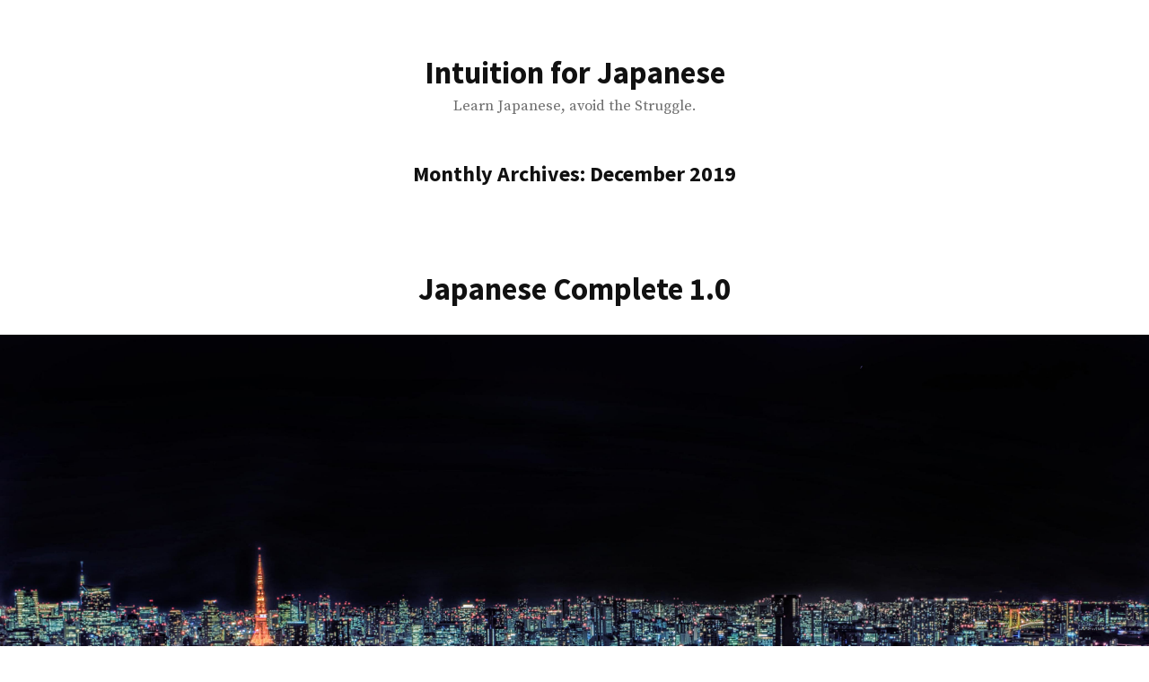

--- FILE ---
content_type: text/html; charset=UTF-8
request_url: https://japanesecomplete.com/articles/?m=201912
body_size: 15627
content:
<!doctype html>
<html lang="en-US">
<head>
	<meta charset="UTF-8" />
	<meta name="viewport" content="width=device-width, initial-scale=1" />
	<link rel="profile" href="https://gmpg.org/xfn/11" />
	<meta name='robots' content='max-image-preview:large' />

	<!-- This site is optimized with the Yoast SEO plugin v15.4 - https://yoast.com/wordpress/plugins/seo/ -->
	<title>December 2019 | Intuition for Japanese</title>
	<meta name="robots" content="noindex, follow" />
	<meta property="og:locale" content="en_US" />
	<meta property="og:type" content="website" />
	<meta property="og:title" content="December 2019 | Intuition for Japanese" />
	<meta property="og:url" content="https://japanesecomplete.com/articles/?m=202601" />
	<meta property="og:site_name" content="Intuition for Japanese" />
	<meta name="twitter:card" content="summary_large_image" />
	<script type="application/ld+json" class="yoast-schema-graph">{"@context":"https://schema.org","@graph":[{"@type":"Organization","@id":"https://japanesecomplete.com/articles/#organization","name":"Japanese Complete","url":"https://japanesecomplete.com/articles/","sameAs":[],"logo":{"@type":"ImageObject","@id":"https://japanesecomplete.com/articles/#logo","inLanguage":"en-US","url":"https://japanesecomplete.com/articles/wp-content/uploads/2020/12/logo.png","width":450,"height":300,"caption":"Japanese Complete"},"image":{"@id":"https://japanesecomplete.com/articles/#logo"}},{"@type":"WebSite","@id":"https://japanesecomplete.com/articles/#website","url":"https://japanesecomplete.com/articles/","name":"Intuition for Japanese","description":"Learn Japanese, avoid the Struggle.","publisher":{"@id":"https://japanesecomplete.com/articles/#organization"},"potentialAction":[{"@type":"SearchAction","target":"https://japanesecomplete.com/articles/?s={search_term_string}","query-input":"required name=search_term_string"}],"inLanguage":"en-US"},{"@type":"CollectionPage","@id":"https://japanesecomplete.com/articles/?m=202601#webpage","url":"https://japanesecomplete.com/articles/?m=202601","name":"December 2019 | Intuition for Japanese","isPartOf":{"@id":"https://japanesecomplete.com/articles/#website"},"inLanguage":"en-US","potentialAction":[{"@type":"ReadAction","target":["https://japanesecomplete.com/articles/?m=202601"]}]}]}</script>
	<!-- / Yoast SEO plugin. -->


<link rel='dns-prefetch' href='//fonts.googleapis.com' />
<link rel="alternate" type="application/rss+xml" title="Intuition for Japanese &raquo; Feed" href="https://japanesecomplete.com/articles/?feed=rss2" />
<link rel="alternate" type="application/rss+xml" title="Intuition for Japanese &raquo; Comments Feed" href="https://japanesecomplete.com/articles/?feed=comments-rss2" />
<script type="text/javascript">
/* <![CDATA[ */
window._wpemojiSettings = {"baseUrl":"https:\/\/s.w.org\/images\/core\/emoji\/15.0.3\/72x72\/","ext":".png","svgUrl":"https:\/\/s.w.org\/images\/core\/emoji\/15.0.3\/svg\/","svgExt":".svg","source":{"concatemoji":"https:\/\/japanesecomplete.com\/articles\/wp-includes\/js\/wp-emoji-release.min.js?ver=6.5.7"}};
/*! This file is auto-generated */
!function(i,n){var o,s,e;function c(e){try{var t={supportTests:e,timestamp:(new Date).valueOf()};sessionStorage.setItem(o,JSON.stringify(t))}catch(e){}}function p(e,t,n){e.clearRect(0,0,e.canvas.width,e.canvas.height),e.fillText(t,0,0);var t=new Uint32Array(e.getImageData(0,0,e.canvas.width,e.canvas.height).data),r=(e.clearRect(0,0,e.canvas.width,e.canvas.height),e.fillText(n,0,0),new Uint32Array(e.getImageData(0,0,e.canvas.width,e.canvas.height).data));return t.every(function(e,t){return e===r[t]})}function u(e,t,n){switch(t){case"flag":return n(e,"\ud83c\udff3\ufe0f\u200d\u26a7\ufe0f","\ud83c\udff3\ufe0f\u200b\u26a7\ufe0f")?!1:!n(e,"\ud83c\uddfa\ud83c\uddf3","\ud83c\uddfa\u200b\ud83c\uddf3")&&!n(e,"\ud83c\udff4\udb40\udc67\udb40\udc62\udb40\udc65\udb40\udc6e\udb40\udc67\udb40\udc7f","\ud83c\udff4\u200b\udb40\udc67\u200b\udb40\udc62\u200b\udb40\udc65\u200b\udb40\udc6e\u200b\udb40\udc67\u200b\udb40\udc7f");case"emoji":return!n(e,"\ud83d\udc26\u200d\u2b1b","\ud83d\udc26\u200b\u2b1b")}return!1}function f(e,t,n){var r="undefined"!=typeof WorkerGlobalScope&&self instanceof WorkerGlobalScope?new OffscreenCanvas(300,150):i.createElement("canvas"),a=r.getContext("2d",{willReadFrequently:!0}),o=(a.textBaseline="top",a.font="600 32px Arial",{});return e.forEach(function(e){o[e]=t(a,e,n)}),o}function t(e){var t=i.createElement("script");t.src=e,t.defer=!0,i.head.appendChild(t)}"undefined"!=typeof Promise&&(o="wpEmojiSettingsSupports",s=["flag","emoji"],n.supports={everything:!0,everythingExceptFlag:!0},e=new Promise(function(e){i.addEventListener("DOMContentLoaded",e,{once:!0})}),new Promise(function(t){var n=function(){try{var e=JSON.parse(sessionStorage.getItem(o));if("object"==typeof e&&"number"==typeof e.timestamp&&(new Date).valueOf()<e.timestamp+604800&&"object"==typeof e.supportTests)return e.supportTests}catch(e){}return null}();if(!n){if("undefined"!=typeof Worker&&"undefined"!=typeof OffscreenCanvas&&"undefined"!=typeof URL&&URL.createObjectURL&&"undefined"!=typeof Blob)try{var e="postMessage("+f.toString()+"("+[JSON.stringify(s),u.toString(),p.toString()].join(",")+"));",r=new Blob([e],{type:"text/javascript"}),a=new Worker(URL.createObjectURL(r),{name:"wpTestEmojiSupports"});return void(a.onmessage=function(e){c(n=e.data),a.terminate(),t(n)})}catch(e){}c(n=f(s,u,p))}t(n)}).then(function(e){for(var t in e)n.supports[t]=e[t],n.supports.everything=n.supports.everything&&n.supports[t],"flag"!==t&&(n.supports.everythingExceptFlag=n.supports.everythingExceptFlag&&n.supports[t]);n.supports.everythingExceptFlag=n.supports.everythingExceptFlag&&!n.supports.flag,n.DOMReady=!1,n.readyCallback=function(){n.DOMReady=!0}}).then(function(){return e}).then(function(){var e;n.supports.everything||(n.readyCallback(),(e=n.source||{}).concatemoji?t(e.concatemoji):e.wpemoji&&e.twemoji&&(t(e.twemoji),t(e.wpemoji)))}))}((window,document),window._wpemojiSettings);
/* ]]> */
</script>
<style id='wp-emoji-styles-inline-css' type='text/css'>

	img.wp-smiley, img.emoji {
		display: inline !important;
		border: none !important;
		box-shadow: none !important;
		height: 1em !important;
		width: 1em !important;
		margin: 0 0.07em !important;
		vertical-align: -0.1em !important;
		background: none !important;
		padding: 0 !important;
	}
</style>
<link rel='stylesheet' id='wp-block-library-css' href='https://japanesecomplete.com/articles/wp-includes/css/dist/block-library/style.min.css?ver=6.5.7' type='text/css' media='all' />
<style id='wp-block-library-theme-inline-css' type='text/css'>
.wp-block-audio figcaption{color:#555;font-size:13px;text-align:center}.is-dark-theme .wp-block-audio figcaption{color:#ffffffa6}.wp-block-audio{margin:0 0 1em}.wp-block-code{border:1px solid #ccc;border-radius:4px;font-family:Menlo,Consolas,monaco,monospace;padding:.8em 1em}.wp-block-embed figcaption{color:#555;font-size:13px;text-align:center}.is-dark-theme .wp-block-embed figcaption{color:#ffffffa6}.wp-block-embed{margin:0 0 1em}.blocks-gallery-caption{color:#555;font-size:13px;text-align:center}.is-dark-theme .blocks-gallery-caption{color:#ffffffa6}.wp-block-image figcaption{color:#555;font-size:13px;text-align:center}.is-dark-theme .wp-block-image figcaption{color:#ffffffa6}.wp-block-image{margin:0 0 1em}.wp-block-pullquote{border-bottom:4px solid;border-top:4px solid;color:currentColor;margin-bottom:1.75em}.wp-block-pullquote cite,.wp-block-pullquote footer,.wp-block-pullquote__citation{color:currentColor;font-size:.8125em;font-style:normal;text-transform:uppercase}.wp-block-quote{border-left:.25em solid;margin:0 0 1.75em;padding-left:1em}.wp-block-quote cite,.wp-block-quote footer{color:currentColor;font-size:.8125em;font-style:normal;position:relative}.wp-block-quote.has-text-align-right{border-left:none;border-right:.25em solid;padding-left:0;padding-right:1em}.wp-block-quote.has-text-align-center{border:none;padding-left:0}.wp-block-quote.is-large,.wp-block-quote.is-style-large,.wp-block-quote.is-style-plain{border:none}.wp-block-search .wp-block-search__label{font-weight:700}.wp-block-search__button{border:1px solid #ccc;padding:.375em .625em}:where(.wp-block-group.has-background){padding:1.25em 2.375em}.wp-block-separator.has-css-opacity{opacity:.4}.wp-block-separator{border:none;border-bottom:2px solid;margin-left:auto;margin-right:auto}.wp-block-separator.has-alpha-channel-opacity{opacity:1}.wp-block-separator:not(.is-style-wide):not(.is-style-dots){width:100px}.wp-block-separator.has-background:not(.is-style-dots){border-bottom:none;height:1px}.wp-block-separator.has-background:not(.is-style-wide):not(.is-style-dots){height:2px}.wp-block-table{margin:0 0 1em}.wp-block-table td,.wp-block-table th{word-break:normal}.wp-block-table figcaption{color:#555;font-size:13px;text-align:center}.is-dark-theme .wp-block-table figcaption{color:#ffffffa6}.wp-block-video figcaption{color:#555;font-size:13px;text-align:center}.is-dark-theme .wp-block-video figcaption{color:#ffffffa6}.wp-block-video{margin:0 0 1em}.wp-block-template-part.has-background{margin-bottom:0;margin-top:0;padding:1.25em 2.375em}
</style>
<style id='classic-theme-styles-inline-css' type='text/css'>
/*! This file is auto-generated */
.wp-block-button__link{color:#fff;background-color:#32373c;border-radius:9999px;box-shadow:none;text-decoration:none;padding:calc(.667em + 2px) calc(1.333em + 2px);font-size:1.125em}.wp-block-file__button{background:#32373c;color:#fff;text-decoration:none}
</style>
<style id='global-styles-inline-css' type='text/css'>
body{--wp--preset--color--black: #000000;--wp--preset--color--cyan-bluish-gray: #abb8c3;--wp--preset--color--white: #ffffff;--wp--preset--color--pale-pink: #f78da7;--wp--preset--color--vivid-red: #cf2e2e;--wp--preset--color--luminous-vivid-orange: #ff6900;--wp--preset--color--luminous-vivid-amber: #fcb900;--wp--preset--color--light-green-cyan: #7bdcb5;--wp--preset--color--vivid-green-cyan: #00d084;--wp--preset--color--pale-cyan-blue: #8ed1fc;--wp--preset--color--vivid-cyan-blue: #0693e3;--wp--preset--color--vivid-purple: #9b51e0;--wp--preset--color--primary: #23883D;--wp--preset--color--secondary: #0963C4;--wp--preset--color--foreground: #111111;--wp--preset--color--background: #FFFFFF;--wp--preset--color--foreground-light: #6E6E6E;--wp--preset--color--foreground-dark: #020202;--wp--preset--gradient--vivid-cyan-blue-to-vivid-purple: linear-gradient(135deg,rgba(6,147,227,1) 0%,rgb(155,81,224) 100%);--wp--preset--gradient--light-green-cyan-to-vivid-green-cyan: linear-gradient(135deg,rgb(122,220,180) 0%,rgb(0,208,130) 100%);--wp--preset--gradient--luminous-vivid-amber-to-luminous-vivid-orange: linear-gradient(135deg,rgba(252,185,0,1) 0%,rgba(255,105,0,1) 100%);--wp--preset--gradient--luminous-vivid-orange-to-vivid-red: linear-gradient(135deg,rgba(255,105,0,1) 0%,rgb(207,46,46) 100%);--wp--preset--gradient--very-light-gray-to-cyan-bluish-gray: linear-gradient(135deg,rgb(238,238,238) 0%,rgb(169,184,195) 100%);--wp--preset--gradient--cool-to-warm-spectrum: linear-gradient(135deg,rgb(74,234,220) 0%,rgb(151,120,209) 20%,rgb(207,42,186) 40%,rgb(238,44,130) 60%,rgb(251,105,98) 80%,rgb(254,248,76) 100%);--wp--preset--gradient--blush-light-purple: linear-gradient(135deg,rgb(255,206,236) 0%,rgb(152,150,240) 100%);--wp--preset--gradient--blush-bordeaux: linear-gradient(135deg,rgb(254,205,165) 0%,rgb(254,45,45) 50%,rgb(107,0,62) 100%);--wp--preset--gradient--luminous-dusk: linear-gradient(135deg,rgb(255,203,112) 0%,rgb(199,81,192) 50%,rgb(65,88,208) 100%);--wp--preset--gradient--pale-ocean: linear-gradient(135deg,rgb(255,245,203) 0%,rgb(182,227,212) 50%,rgb(51,167,181) 100%);--wp--preset--gradient--electric-grass: linear-gradient(135deg,rgb(202,248,128) 0%,rgb(113,206,126) 100%);--wp--preset--gradient--midnight: linear-gradient(135deg,rgb(2,3,129) 0%,rgb(40,116,252) 100%);--wp--preset--font-size--small: 16.6px;--wp--preset--font-size--medium: 20px;--wp--preset--font-size--large: 28.8px;--wp--preset--font-size--x-large: 42px;--wp--preset--font-size--normal: 20px;--wp--preset--font-size--huge: 34.56px;--wp--preset--spacing--20: 0.44rem;--wp--preset--spacing--30: 0.67rem;--wp--preset--spacing--40: 1rem;--wp--preset--spacing--50: 1.5rem;--wp--preset--spacing--60: 2.25rem;--wp--preset--spacing--70: 3.38rem;--wp--preset--spacing--80: 5.06rem;--wp--preset--shadow--natural: 6px 6px 9px rgba(0, 0, 0, 0.2);--wp--preset--shadow--deep: 12px 12px 50px rgba(0, 0, 0, 0.4);--wp--preset--shadow--sharp: 6px 6px 0px rgba(0, 0, 0, 0.2);--wp--preset--shadow--outlined: 6px 6px 0px -3px rgba(255, 255, 255, 1), 6px 6px rgba(0, 0, 0, 1);--wp--preset--shadow--crisp: 6px 6px 0px rgba(0, 0, 0, 1);}:where(.is-layout-flex){gap: 0.5em;}:where(.is-layout-grid){gap: 0.5em;}body .is-layout-flex{display: flex;}body .is-layout-flex{flex-wrap: wrap;align-items: center;}body .is-layout-flex > *{margin: 0;}body .is-layout-grid{display: grid;}body .is-layout-grid > *{margin: 0;}:where(.wp-block-columns.is-layout-flex){gap: 2em;}:where(.wp-block-columns.is-layout-grid){gap: 2em;}:where(.wp-block-post-template.is-layout-flex){gap: 1.25em;}:where(.wp-block-post-template.is-layout-grid){gap: 1.25em;}.has-black-color{color: var(--wp--preset--color--black) !important;}.has-cyan-bluish-gray-color{color: var(--wp--preset--color--cyan-bluish-gray) !important;}.has-white-color{color: var(--wp--preset--color--white) !important;}.has-pale-pink-color{color: var(--wp--preset--color--pale-pink) !important;}.has-vivid-red-color{color: var(--wp--preset--color--vivid-red) !important;}.has-luminous-vivid-orange-color{color: var(--wp--preset--color--luminous-vivid-orange) !important;}.has-luminous-vivid-amber-color{color: var(--wp--preset--color--luminous-vivid-amber) !important;}.has-light-green-cyan-color{color: var(--wp--preset--color--light-green-cyan) !important;}.has-vivid-green-cyan-color{color: var(--wp--preset--color--vivid-green-cyan) !important;}.has-pale-cyan-blue-color{color: var(--wp--preset--color--pale-cyan-blue) !important;}.has-vivid-cyan-blue-color{color: var(--wp--preset--color--vivid-cyan-blue) !important;}.has-vivid-purple-color{color: var(--wp--preset--color--vivid-purple) !important;}.has-black-background-color{background-color: var(--wp--preset--color--black) !important;}.has-cyan-bluish-gray-background-color{background-color: var(--wp--preset--color--cyan-bluish-gray) !important;}.has-white-background-color{background-color: var(--wp--preset--color--white) !important;}.has-pale-pink-background-color{background-color: var(--wp--preset--color--pale-pink) !important;}.has-vivid-red-background-color{background-color: var(--wp--preset--color--vivid-red) !important;}.has-luminous-vivid-orange-background-color{background-color: var(--wp--preset--color--luminous-vivid-orange) !important;}.has-luminous-vivid-amber-background-color{background-color: var(--wp--preset--color--luminous-vivid-amber) !important;}.has-light-green-cyan-background-color{background-color: var(--wp--preset--color--light-green-cyan) !important;}.has-vivid-green-cyan-background-color{background-color: var(--wp--preset--color--vivid-green-cyan) !important;}.has-pale-cyan-blue-background-color{background-color: var(--wp--preset--color--pale-cyan-blue) !important;}.has-vivid-cyan-blue-background-color{background-color: var(--wp--preset--color--vivid-cyan-blue) !important;}.has-vivid-purple-background-color{background-color: var(--wp--preset--color--vivid-purple) !important;}.has-black-border-color{border-color: var(--wp--preset--color--black) !important;}.has-cyan-bluish-gray-border-color{border-color: var(--wp--preset--color--cyan-bluish-gray) !important;}.has-white-border-color{border-color: var(--wp--preset--color--white) !important;}.has-pale-pink-border-color{border-color: var(--wp--preset--color--pale-pink) !important;}.has-vivid-red-border-color{border-color: var(--wp--preset--color--vivid-red) !important;}.has-luminous-vivid-orange-border-color{border-color: var(--wp--preset--color--luminous-vivid-orange) !important;}.has-luminous-vivid-amber-border-color{border-color: var(--wp--preset--color--luminous-vivid-amber) !important;}.has-light-green-cyan-border-color{border-color: var(--wp--preset--color--light-green-cyan) !important;}.has-vivid-green-cyan-border-color{border-color: var(--wp--preset--color--vivid-green-cyan) !important;}.has-pale-cyan-blue-border-color{border-color: var(--wp--preset--color--pale-cyan-blue) !important;}.has-vivid-cyan-blue-border-color{border-color: var(--wp--preset--color--vivid-cyan-blue) !important;}.has-vivid-purple-border-color{border-color: var(--wp--preset--color--vivid-purple) !important;}.has-vivid-cyan-blue-to-vivid-purple-gradient-background{background: var(--wp--preset--gradient--vivid-cyan-blue-to-vivid-purple) !important;}.has-light-green-cyan-to-vivid-green-cyan-gradient-background{background: var(--wp--preset--gradient--light-green-cyan-to-vivid-green-cyan) !important;}.has-luminous-vivid-amber-to-luminous-vivid-orange-gradient-background{background: var(--wp--preset--gradient--luminous-vivid-amber-to-luminous-vivid-orange) !important;}.has-luminous-vivid-orange-to-vivid-red-gradient-background{background: var(--wp--preset--gradient--luminous-vivid-orange-to-vivid-red) !important;}.has-very-light-gray-to-cyan-bluish-gray-gradient-background{background: var(--wp--preset--gradient--very-light-gray-to-cyan-bluish-gray) !important;}.has-cool-to-warm-spectrum-gradient-background{background: var(--wp--preset--gradient--cool-to-warm-spectrum) !important;}.has-blush-light-purple-gradient-background{background: var(--wp--preset--gradient--blush-light-purple) !important;}.has-blush-bordeaux-gradient-background{background: var(--wp--preset--gradient--blush-bordeaux) !important;}.has-luminous-dusk-gradient-background{background: var(--wp--preset--gradient--luminous-dusk) !important;}.has-pale-ocean-gradient-background{background: var(--wp--preset--gradient--pale-ocean) !important;}.has-electric-grass-gradient-background{background: var(--wp--preset--gradient--electric-grass) !important;}.has-midnight-gradient-background{background: var(--wp--preset--gradient--midnight) !important;}.has-small-font-size{font-size: var(--wp--preset--font-size--small) !important;}.has-medium-font-size{font-size: var(--wp--preset--font-size--medium) !important;}.has-large-font-size{font-size: var(--wp--preset--font-size--large) !important;}.has-x-large-font-size{font-size: var(--wp--preset--font-size--x-large) !important;}
.wp-block-navigation a:where(:not(.wp-element-button)){color: inherit;}
:where(.wp-block-post-template.is-layout-flex){gap: 1.25em;}:where(.wp-block-post-template.is-layout-grid){gap: 1.25em;}
:where(.wp-block-columns.is-layout-flex){gap: 2em;}:where(.wp-block-columns.is-layout-grid){gap: 2em;}
.wp-block-pullquote{font-size: 1.5em;line-height: 1.6;}
</style>
<link rel='stylesheet' id='c4wp-public-css' href='https://japanesecomplete.com/articles/wp-content/plugins/wp-captcha//assets/css/c4wp-public.css?ver=6.5.7' type='text/css' media='all' />
<link rel='stylesheet' id='varia-print-style-css' href='https://japanesecomplete.com/articles/wp-content/themes/varia-wpcom/print.css?ver=1.4.11' type='text/css' media='print' />
<link rel='stylesheet' id='exford-fonts-css' href='https://fonts.googleapis.com/css?family=Source+Serif+Pro%3A400%2C700%2C400i%2C700i%7CSource+Sans+Pro%3A400%2C700%2C400i%2C700i&#038;subset=latin%2Clatin-ext' type='text/css' media='all' />
<link rel='stylesheet' id='exford-style-css' href='https://japanesecomplete.com/articles/wp-content/themes/exford-wpcom/style.css?ver=1.4.11' type='text/css' media='all' />
<script type="text/javascript" src="https://japanesecomplete.com/articles/wp-includes/js/jquery/jquery.min.js?ver=3.7.1" id="jquery-core-js"></script>
<script type="text/javascript" src="https://japanesecomplete.com/articles/wp-includes/js/jquery/jquery-migrate.min.js?ver=3.4.1" id="jquery-migrate-js"></script>
<script type="text/javascript" src="https://japanesecomplete.com/articles/wp-content/plugins/wp-captcha//assets/js/c4wp-public.js?ver=6.5.7" id="c4wp-public-js"></script>
<link rel="https://api.w.org/" href="https://japanesecomplete.com/articles/index.php?rest_route=/" /><link rel="EditURI" type="application/rsd+xml" title="RSD" href="https://japanesecomplete.com/articles/xmlrpc.php?rsd" />
<meta name="generator" content="WordPress 6.5.7" />
<style type="text/css">.recentcomments a{display:inline !important;padding:0 !important;margin:0 !important;}</style>
<!-- Global site tag (gtag.js) - Google Analytics -->
<script async src="https://www.googletagmanager.com/gtag/js?id=G-SF9NWTR3VG"></script>
<script>
  window.dataLayer = window.dataLayer || [];
  function gtag(){dataLayer.push(arguments);}
  gtag('js', new Date());

  gtag('config', 'G-SF9NWTR3VG');
</script>


</head>

<body class="archive date wp-embed-responsive hfeed image-filters-enabled">


<div id="page" class="site">
	<a class="skip-link screen-reader-text" href="#content">Skip to content</a>

			<header id="masthead" class="site-header responsive-max-width has-title-and-tagline" role="banner">
			<div class="site-branding">

								<p class="site-title"><a href="https://japanesecomplete.com/articles/" rel="home">Intuition for Japanese</a></p>
			
				<p class="site-description">
				Learn Japanese, avoid the Struggle.			</p>
	</div><!-- .site-branding -->

			
			
		</header><!-- #masthead -->

	
	<div id="content" class="site-content">

	<section id="primary" class="content-area">
		<main id="main" class="site-main">

		
			<header class="page-header responsive-max-width">
				<h1 class="page-title">Monthly Archives: <span class="page-description">December 2019</span></h1>			</header><!-- .page-header -->

			
<article id="post-772" class="post-772 post type-post status-publish format-standard has-post-thumbnail hentry category-japanese category-language-learning category-software category-training tag-how-to-learn-japanese tag-how-to-learn-japanese-best tag-japanese-language-learning-software tag-japanese-quizzes tag-japanese-textbook tag-language-learning-software tag-learn-japanese tag-learning-japanese-online tag-website-for-learning-japanese entry">
	<header class="entry-header responsive-max-width">
		<h2 class="entry-title"><a href="https://japanesecomplete.com/articles/?p=772" rel="bookmark">Japanese Complete 1.0</a></h2>	</header><!-- .entry-header -->

	
			<figure class="post-thumbnail">
				<a class="post-thumbnail-inner alignwide" href="https://japanesecomplete.com/articles/?p=772" aria-hidden="true" tabindex="-1">
					<img width="1568" height="1143" src="https://japanesecomplete.com/articles/wp-content/uploads/2019/12/tokyo-density.jpg" class="attachment-post-thumbnail size-post-thumbnail wp-post-image" alt="" decoding="async" fetchpriority="high" />				</a>
			</figure>

		
	<div class="entry-content">
		<p>Japanese Complete 1.0 is released today.  Get a subscription and start mastering Japanese.  Don&#8217;t just learn Japanese, master it!</p>
	</div><!-- .entry-content -->

	<footer class="entry-footer responsive-max-width">
		<span class="byline"><svg class="svg-icon" width="16" height="16" aria-hidden="true" role="img" focusable="false" viewBox="0 0 24 24" version="1.1" xmlns="http://www.w3.org/2000/svg" xmlns:xlink="http://www.w3.org/1999/xlink"><path d="M12 12c2.21 0 4-1.79 4-4s-1.79-4-4-4-4 1.79-4 4 1.79 4 4 4zm0 2c-2.67 0-8 1.34-8 4v2h16v-2c0-2.66-5.33-4-8-4z"></path><path d="M0 0h24v24H0z" fill="none"></path></svg><span class="screen-reader-text">Posted by</span><span class="author vcard"><a class="url fn n" href="https://japanesecomplete.com/articles/?author=2">hake_hayashi</a></span></span><span class="posted-on"><svg class="svg-icon" width="16" height="16" aria-hidden="true" role="img" focusable="false" xmlns="http://www.w3.org/2000/svg" viewBox="0 0 24 24"><defs><path id="a" d="M0 0h24v24H0V0z"></path></defs><clipPath id="b"><use xlink:href="#a" overflow="visible"></use></clipPath><path clip-path="url(#b)" d="M12 2C6.5 2 2 6.5 2 12s4.5 10 10 10 10-4.5 10-10S17.5 2 12 2zm4.2 14.2L11 13V7h1.5v5.2l4.5 2.7-.8 1.3z"></path></svg><a href="https://japanesecomplete.com/articles/?p=772" rel="bookmark"><time class="entry-date published updated" datetime="2019-12-29T18:15:20+00:00">29 December 2019</time></a></span><span class="cat-links"><svg class="svg-icon" width="16" height="16" aria-hidden="true" role="img" focusable="false" xmlns="http://www.w3.org/2000/svg" viewBox="0 0 24 24"><path d="M10 4H4c-1.1 0-1.99.9-1.99 2L2 18c0 1.1.9 2 2 2h16c1.1 0 2-.9 2-2V8c0-1.1-.9-2-2-2h-8l-2-2z"></path><path d="M0 0h24v24H0z" fill="none"></path></svg><span class="screen-reader-text">Posted in</span><a href="https://japanesecomplete.com/articles/?cat=6" rel="category">Japanese</a>, <a href="https://japanesecomplete.com/articles/?cat=7" rel="category">Language Learning</a>, <a href="https://japanesecomplete.com/articles/?cat=12" rel="category">software</a>, <a href="https://japanesecomplete.com/articles/?cat=13" rel="category">training</a></span><span class="tags-links"><svg class="svg-icon" width="16" height="16" aria-hidden="true" role="img" focusable="false" xmlns="http://www.w3.org/2000/svg" viewBox="0 0 24 24"><path d="M21.41 11.58l-9-9C12.05 2.22 11.55 2 11 2H4c-1.1 0-2 .9-2 2v7c0 .55.22 1.05.59 1.42l9 9c.36.36.86.58 1.41.58.55 0 1.05-.22 1.41-.59l7-7c.37-.36.59-.86.59-1.41 0-.55-.23-1.06-.59-1.42zM5.5 7C4.67 7 4 6.33 4 5.5S4.67 4 5.5 4 7 4.67 7 5.5 6.33 7 5.5 7z"></path><path d="M0 0h24v24H0z" fill="none"></path></svg><span class="screen-reader-text">Tags:</span><a href="https://japanesecomplete.com/articles/?tag=how-to-learn-japanese" rel="tag">How to Learn Japanese</a>, <a href="https://japanesecomplete.com/articles/?tag=how-to-learn-japanese-best" rel="tag">how to learn japanese best</a>, <a href="https://japanesecomplete.com/articles/?tag=japanese-language-learning-software" rel="tag">japanese language learning software</a>, <a href="https://japanesecomplete.com/articles/?tag=japanese-quizzes" rel="tag">japanese quizzes</a>, <a href="https://japanesecomplete.com/articles/?tag=japanese-textbook" rel="tag">japanese textbook</a>, <a href="https://japanesecomplete.com/articles/?tag=language-learning-software" rel="tag">language learning software</a>, <a href="https://japanesecomplete.com/articles/?tag=learn-japanese" rel="tag">Learn Japanese</a>, <a href="https://japanesecomplete.com/articles/?tag=learning-japanese-online" rel="tag">learning japanese online</a>, <a href="https://japanesecomplete.com/articles/?tag=website-for-learning-japanese" rel="tag">website for learning japanese</a></span><span class="comments-link"><svg class="svg-icon" width="16" height="16" aria-hidden="true" role="img" focusable="false" viewBox="0 0 24 24" version="1.1" xmlns="http://www.w3.org/2000/svg" xmlns:xlink="http://www.w3.org/1999/xlink"><path d="M21.99 4c0-1.1-.89-2-1.99-2H4c-1.1 0-2 .9-2 2v12c0 1.1.9 2 2 2h14l4 4-.01-18z"></path><path d="M0 0h24v24H0z" fill="none"></path></svg><a href="https://japanesecomplete.com/articles/?p=772#respond">Leave a comment<span class="screen-reader-text"> on Japanese Complete 1.0</span></a></span>	</footer><!-- .entry-footer -->
</article><!-- #post-${ID} -->

<article id="post-743" class="post-743 post type-post status-publish format-standard has-post-thumbnail hentry category-japanese category-language-learning category-software tag-how-to-learn-japanese tag-japanese-complete-tool-for-mastering-japanese tag-japanese-self-study-course tag-language-learning-tool tag-learn-japanese-online entry">
	<header class="entry-header responsive-max-width">
		<h2 class="entry-title"><a href="https://japanesecomplete.com/articles/?p=743" rel="bookmark">Japanese Complete Year 1 Curriculum</a></h2>	</header><!-- .entry-header -->

	
			<figure class="post-thumbnail">
				<a class="post-thumbnail-inner alignwide" href="https://japanesecomplete.com/articles/?p=743" aria-hidden="true" tabindex="-1">
					<img width="1568" height="1066" src="https://japanesecomplete.com/articles/wp-content/uploads/2019/12/tsuchiya-koitsu-snow-miyajima.jpg" class="attachment-post-thumbnail size-post-thumbnail wp-post-image" alt="" decoding="async" />				</a>
			</figure>

		
	<div class="entry-content">
		<p>Tool for Mastering Japanese.  Self Study Course.  Valuable Supplement to any Live Curriculum.  Drill-based Training.  Audio Lessons and Reference-Grade material.</p>
	</div><!-- .entry-content -->

	<footer class="entry-footer responsive-max-width">
		<span class="byline"><svg class="svg-icon" width="16" height="16" aria-hidden="true" role="img" focusable="false" viewBox="0 0 24 24" version="1.1" xmlns="http://www.w3.org/2000/svg" xmlns:xlink="http://www.w3.org/1999/xlink"><path d="M12 12c2.21 0 4-1.79 4-4s-1.79-4-4-4-4 1.79-4 4 1.79 4 4 4zm0 2c-2.67 0-8 1.34-8 4v2h16v-2c0-2.66-5.33-4-8-4z"></path><path d="M0 0h24v24H0z" fill="none"></path></svg><span class="screen-reader-text">Posted by</span><span class="author vcard"><a class="url fn n" href="https://japanesecomplete.com/articles/?author=2">hake_hayashi</a></span></span><span class="posted-on"><svg class="svg-icon" width="16" height="16" aria-hidden="true" role="img" focusable="false" xmlns="http://www.w3.org/2000/svg" viewBox="0 0 24 24"><defs><path id="a" d="M0 0h24v24H0V0z"></path></defs><clipPath id="b"><use xlink:href="#a" overflow="visible"></use></clipPath><path clip-path="url(#b)" d="M12 2C6.5 2 2 6.5 2 12s4.5 10 10 10 10-4.5 10-10S17.5 2 12 2zm4.2 14.2L11 13V7h1.5v5.2l4.5 2.7-.8 1.3z"></path></svg><a href="https://japanesecomplete.com/articles/?p=743" rel="bookmark"><time class="entry-date published updated" datetime="2019-12-18T15:15:59+00:00">18 December 2019</time></a></span><span class="cat-links"><svg class="svg-icon" width="16" height="16" aria-hidden="true" role="img" focusable="false" xmlns="http://www.w3.org/2000/svg" viewBox="0 0 24 24"><path d="M10 4H4c-1.1 0-1.99.9-1.99 2L2 18c0 1.1.9 2 2 2h16c1.1 0 2-.9 2-2V8c0-1.1-.9-2-2-2h-8l-2-2z"></path><path d="M0 0h24v24H0z" fill="none"></path></svg><span class="screen-reader-text">Posted in</span><a href="https://japanesecomplete.com/articles/?cat=6" rel="category">Japanese</a>, <a href="https://japanesecomplete.com/articles/?cat=7" rel="category">Language Learning</a>, <a href="https://japanesecomplete.com/articles/?cat=12" rel="category">software</a></span><span class="tags-links"><svg class="svg-icon" width="16" height="16" aria-hidden="true" role="img" focusable="false" xmlns="http://www.w3.org/2000/svg" viewBox="0 0 24 24"><path d="M21.41 11.58l-9-9C12.05 2.22 11.55 2 11 2H4c-1.1 0-2 .9-2 2v7c0 .55.22 1.05.59 1.42l9 9c.36.36.86.58 1.41.58.55 0 1.05-.22 1.41-.59l7-7c.37-.36.59-.86.59-1.41 0-.55-.23-1.06-.59-1.42zM5.5 7C4.67 7 4 6.33 4 5.5S4.67 4 5.5 4 7 4.67 7 5.5 6.33 7 5.5 7z"></path><path d="M0 0h24v24H0z" fill="none"></path></svg><span class="screen-reader-text">Tags:</span><a href="https://japanesecomplete.com/articles/?tag=how-to-learn-japanese" rel="tag">How to Learn Japanese</a>, <a href="https://japanesecomplete.com/articles/?tag=japanese-complete-tool-for-mastering-japanese" rel="tag">japanese complete tool for mastering japanese</a>, <a href="https://japanesecomplete.com/articles/?tag=japanese-self-study-course" rel="tag">japanese self study course</a>, <a href="https://japanesecomplete.com/articles/?tag=language-learning-tool" rel="tag">language learning tool</a>, <a href="https://japanesecomplete.com/articles/?tag=learn-japanese-online" rel="tag">learn japanese online</a></span><span class="comments-link"><svg class="svg-icon" width="16" height="16" aria-hidden="true" role="img" focusable="false" viewBox="0 0 24 24" version="1.1" xmlns="http://www.w3.org/2000/svg" xmlns:xlink="http://www.w3.org/1999/xlink"><path d="M21.99 4c0-1.1-.89-2-1.99-2H4c-1.1 0-2 .9-2 2v12c0 1.1.9 2 2 2h14l4 4-.01-18z"></path><path d="M0 0h24v24H0z" fill="none"></path></svg><a href="https://japanesecomplete.com/articles/?p=743#comments">1 Comment<span class="screen-reader-text"> on Japanese Complete Year 1 Curriculum</span></a></span>	</footer><!-- .entry-footer -->
</article><!-- #post-${ID} -->

<article id="post-719" class="post-719 post type-post status-publish format-standard has-post-thumbnail hentry category-diacritical-marks category-distinguishing-words category-japanese category-language-learning category-linguistics tag-japanese-plosive tag-japanese-vocalised tag-japanese-vocalized-unvocalized tag-plosives-and-vocalised-sounds-in-japanese entry">
	<header class="entry-header responsive-max-width">
		<h2 class="entry-title"><a href="https://japanesecomplete.com/articles/?p=719" rel="bookmark">Japanese Diacritical Marks</a></h2>	</header><!-- .entry-header -->

	
			<figure class="post-thumbnail">
				<a class="post-thumbnail-inner alignwide" href="https://japanesecomplete.com/articles/?p=719" aria-hidden="true" tabindex="-1">
					<img width="1568" height="1152" src="https://japanesecomplete.com/articles/wp-content/uploads/2019/12/b.jpg" class="attachment-post-thumbnail size-post-thumbnail wp-post-image" alt="" decoding="async" />				</a>
			</figure>

		
	<div class="entry-content">
		<p>In Japanese, diacritical marks like the dakuten and handakuten are considered markers that indicate if a sound is vocalised or plosive, respectively. Handaku-ten (&#8220;Half vocalised&#8221; = &#8220;Plosive&#8221;)半濁点・はんだくてん『○ ﾟ』は→ぱ、ひ→ぴ、ふ→ぷ、へ→ぺ、ほ→ぽ 　　　　ha→pa, hi→pi, fu→pu, he→pe, ho→po Daku-ten (&#8220;Vocalised&#8221; = Hum while you say the sound)濁点・だくてん『○ ﾞ』　　　　は→ば、ひ→び、ふ→ぶ、へ→べ、ほ→ぼ　　　　ha→ba, hi→bi, fu→bu, he→be, ho→bo 　　　　か→が、き→ぎ、く→ぐ、け→げ、こ→ご　　　　ka→ga, ki→gi, ku→gu, ke→ge, ko→go 　　　　た→だ、ち→ぢ、つ→づ、て→で、と→ど　　　　ta→da, chi→ji, tsu→dzu,<a class="more-link" href="https://japanesecomplete.com/articles/?p=719">Continue reading <span class="screen-reader-text">&#8220;Japanese Diacritical Marks&#8221;</span></a></p>
	</div><!-- .entry-content -->

	<footer class="entry-footer responsive-max-width">
		<span class="byline"><svg class="svg-icon" width="16" height="16" aria-hidden="true" role="img" focusable="false" viewBox="0 0 24 24" version="1.1" xmlns="http://www.w3.org/2000/svg" xmlns:xlink="http://www.w3.org/1999/xlink"><path d="M12 12c2.21 0 4-1.79 4-4s-1.79-4-4-4-4 1.79-4 4 1.79 4 4 4zm0 2c-2.67 0-8 1.34-8 4v2h16v-2c0-2.66-5.33-4-8-4z"></path><path d="M0 0h24v24H0z" fill="none"></path></svg><span class="screen-reader-text">Posted by</span><span class="author vcard"><a class="url fn n" href="https://japanesecomplete.com/articles/?author=2">hake_hayashi</a></span></span><span class="posted-on"><svg class="svg-icon" width="16" height="16" aria-hidden="true" role="img" focusable="false" xmlns="http://www.w3.org/2000/svg" viewBox="0 0 24 24"><defs><path id="a" d="M0 0h24v24H0V0z"></path></defs><clipPath id="b"><use xlink:href="#a" overflow="visible"></use></clipPath><path clip-path="url(#b)" d="M12 2C6.5 2 2 6.5 2 12s4.5 10 10 10 10-4.5 10-10S17.5 2 12 2zm4.2 14.2L11 13V7h1.5v5.2l4.5 2.7-.8 1.3z"></path></svg><a href="https://japanesecomplete.com/articles/?p=719" rel="bookmark"><time class="entry-date published" datetime="2019-12-14T12:20:01+00:00">14 December 2019</time><time class="updated" datetime="2021-04-16T14:48:23+00:00">16 April 2021</time></a></span><span class="cat-links"><svg class="svg-icon" width="16" height="16" aria-hidden="true" role="img" focusable="false" xmlns="http://www.w3.org/2000/svg" viewBox="0 0 24 24"><path d="M10 4H4c-1.1 0-1.99.9-1.99 2L2 18c0 1.1.9 2 2 2h16c1.1 0 2-.9 2-2V8c0-1.1-.9-2-2-2h-8l-2-2z"></path><path d="M0 0h24v24H0z" fill="none"></path></svg><span class="screen-reader-text">Posted in</span><a href="https://japanesecomplete.com/articles/?cat=2" rel="category">Diacritical Marks</a>, <a href="https://japanesecomplete.com/articles/?cat=3" rel="category">Distinguishing Words</a>, <a href="https://japanesecomplete.com/articles/?cat=6" rel="category">Japanese</a>, <a href="https://japanesecomplete.com/articles/?cat=7" rel="category">Language Learning</a>, <a href="https://japanesecomplete.com/articles/?cat=8" rel="category">Linguistics</a></span><span class="tags-links"><svg class="svg-icon" width="16" height="16" aria-hidden="true" role="img" focusable="false" xmlns="http://www.w3.org/2000/svg" viewBox="0 0 24 24"><path d="M21.41 11.58l-9-9C12.05 2.22 11.55 2 11 2H4c-1.1 0-2 .9-2 2v7c0 .55.22 1.05.59 1.42l9 9c.36.36.86.58 1.41.58.55 0 1.05-.22 1.41-.59l7-7c.37-.36.59-.86.59-1.41 0-.55-.23-1.06-.59-1.42zM5.5 7C4.67 7 4 6.33 4 5.5S4.67 4 5.5 4 7 4.67 7 5.5 6.33 7 5.5 7z"></path><path d="M0 0h24v24H0z" fill="none"></path></svg><span class="screen-reader-text">Tags:</span><a href="https://japanesecomplete.com/articles/?tag=japanese-plosive" rel="tag">japanese plosive</a>, <a href="https://japanesecomplete.com/articles/?tag=japanese-vocalised" rel="tag">japanese vocalised</a>, <a href="https://japanesecomplete.com/articles/?tag=japanese-vocalized-unvocalized" rel="tag">japanese vocalized unvocalized</a>, <a href="https://japanesecomplete.com/articles/?tag=plosives-and-vocalised-sounds-in-japanese" rel="tag">plosives and vocalised sounds in japanese</a></span><span class="comments-link"><svg class="svg-icon" width="16" height="16" aria-hidden="true" role="img" focusable="false" viewBox="0 0 24 24" version="1.1" xmlns="http://www.w3.org/2000/svg" xmlns:xlink="http://www.w3.org/1999/xlink"><path d="M21.99 4c0-1.1-.89-2-1.99-2H4c-1.1 0-2 .9-2 2v12c0 1.1.9 2 2 2h14l4 4-.01-18z"></path><path d="M0 0h24v24H0z" fill="none"></path></svg><a href="https://japanesecomplete.com/articles/?p=719#respond">Leave a comment<span class="screen-reader-text"> on Japanese Diacritical Marks</span></a></span>	</footer><!-- .entry-footer -->
</article><!-- #post-${ID} -->

<article id="post-704" class="post-704 post type-post status-publish format-standard has-post-thumbnail hentry category-language-learning category-software tag-frequency-analysis-based-curriculum tag-how-to-learn-japanese tag-how-to-learn-japanese-grammar tag-how-to-learn-japanese-kanji tag-how-to-learn-japanese-verbs tag-how-to-think-in-japanese tag-japanese-online tag-language-blending-to-accelerate-language-acquisition tag-mental-model-for-japanese tag-what-is-japanese-complete tag-while-retaining-ability-long-term tag-305 entry">
	<header class="entry-header responsive-max-width">
		<h2 class="entry-title"><a href="https://japanesecomplete.com/articles/?p=704" rel="bookmark">What is Japanese Complete?</a></h2>	</header><!-- .entry-header -->

	
			<figure class="post-thumbnail">
				<a class="post-thumbnail-inner alignwide" href="https://japanesecomplete.com/articles/?p=704" aria-hidden="true" tabindex="-1">
					<img width="1200" height="1709" src="https://japanesecomplete.com/articles/wp-content/uploads/2019/12/utagawa-fox-goddess-apparition.jpg" class="attachment-post-thumbnail size-post-thumbnail wp-post-image" alt="" decoding="async" loading="lazy" />				</a>
			</figure>

		
	<div class="entry-content">
		<p>Japanese Complete is a tool for learning Japanese effectively and efficiently, while retaining ability long-term. How did you come to start working on Japanese Complete? The team behind the site and software is composed of avid language learners and we were simply solving a problem we all had, namely that there was no full, effective,<a class="more-link" href="https://japanesecomplete.com/articles/?p=704">Continue reading <span class="screen-reader-text">&#8220;What is Japanese Complete?&#8221;</span></a></p>
	</div><!-- .entry-content -->

	<footer class="entry-footer responsive-max-width">
		<span class="byline"><svg class="svg-icon" width="16" height="16" aria-hidden="true" role="img" focusable="false" viewBox="0 0 24 24" version="1.1" xmlns="http://www.w3.org/2000/svg" xmlns:xlink="http://www.w3.org/1999/xlink"><path d="M12 12c2.21 0 4-1.79 4-4s-1.79-4-4-4-4 1.79-4 4 1.79 4 4 4zm0 2c-2.67 0-8 1.34-8 4v2h16v-2c0-2.66-5.33-4-8-4z"></path><path d="M0 0h24v24H0z" fill="none"></path></svg><span class="screen-reader-text">Posted by</span><span class="author vcard"><a class="url fn n" href="https://japanesecomplete.com/articles/?author=2">hake_hayashi</a></span></span><span class="posted-on"><svg class="svg-icon" width="16" height="16" aria-hidden="true" role="img" focusable="false" xmlns="http://www.w3.org/2000/svg" viewBox="0 0 24 24"><defs><path id="a" d="M0 0h24v24H0V0z"></path></defs><clipPath id="b"><use xlink:href="#a" overflow="visible"></use></clipPath><path clip-path="url(#b)" d="M12 2C6.5 2 2 6.5 2 12s4.5 10 10 10 10-4.5 10-10S17.5 2 12 2zm4.2 14.2L11 13V7h1.5v5.2l4.5 2.7-.8 1.3z"></path></svg><a href="https://japanesecomplete.com/articles/?p=704" rel="bookmark"><time class="entry-date published updated" datetime="2019-12-13T18:58:21+00:00">13 December 2019</time></a></span><span class="cat-links"><svg class="svg-icon" width="16" height="16" aria-hidden="true" role="img" focusable="false" xmlns="http://www.w3.org/2000/svg" viewBox="0 0 24 24"><path d="M10 4H4c-1.1 0-1.99.9-1.99 2L2 18c0 1.1.9 2 2 2h16c1.1 0 2-.9 2-2V8c0-1.1-.9-2-2-2h-8l-2-2z"></path><path d="M0 0h24v24H0z" fill="none"></path></svg><span class="screen-reader-text">Posted in</span><a href="https://japanesecomplete.com/articles/?cat=7" rel="category">Language Learning</a>, <a href="https://japanesecomplete.com/articles/?cat=12" rel="category">software</a></span><span class="tags-links"><svg class="svg-icon" width="16" height="16" aria-hidden="true" role="img" focusable="false" xmlns="http://www.w3.org/2000/svg" viewBox="0 0 24 24"><path d="M21.41 11.58l-9-9C12.05 2.22 11.55 2 11 2H4c-1.1 0-2 .9-2 2v7c0 .55.22 1.05.59 1.42l9 9c.36.36.86.58 1.41.58.55 0 1.05-.22 1.41-.59l7-7c.37-.36.59-.86.59-1.41 0-.55-.23-1.06-.59-1.42zM5.5 7C4.67 7 4 6.33 4 5.5S4.67 4 5.5 4 7 4.67 7 5.5 6.33 7 5.5 7z"></path><path d="M0 0h24v24H0z" fill="none"></path></svg><span class="screen-reader-text">Tags:</span><a href="https://japanesecomplete.com/articles/?tag=frequency-analysis-based-curriculum" rel="tag">frequency analysis based curriculum</a>, <a href="https://japanesecomplete.com/articles/?tag=how-to-learn-japanese" rel="tag">How to Learn Japanese</a>, <a href="https://japanesecomplete.com/articles/?tag=how-to-learn-japanese-grammar" rel="tag">how to learn japanese grammar</a>, <a href="https://japanesecomplete.com/articles/?tag=how-to-learn-japanese-kanji" rel="tag">how to learn japanese kanji</a>, <a href="https://japanesecomplete.com/articles/?tag=how-to-learn-japanese-verbs" rel="tag">how to learn japanese verbs</a>, <a href="https://japanesecomplete.com/articles/?tag=how-to-think-in-japanese" rel="tag">how to think in japanese</a>, <a href="https://japanesecomplete.com/articles/?tag=japanese-online" rel="tag">japanese online</a>, <a href="https://japanesecomplete.com/articles/?tag=language-blending-to-accelerate-language-acquisition" rel="tag">language blending to accelerate language acquisition</a>, <a href="https://japanesecomplete.com/articles/?tag=mental-model-for-japanese" rel="tag">mental model for japanese</a>, <a href="https://japanesecomplete.com/articles/?tag=what-is-japanese-complete" rel="tag">what is japanese complete?</a>, <a href="https://japanesecomplete.com/articles/?tag=while-retaining-ability-long-term" rel="tag">while retaining ability long term</a>, <a href="https://japanesecomplete.com/articles/?tag=%e6%97%a5%e6%9c%ac%e8%aa%9e" rel="tag">日本語</a></span><span class="comments-link"><svg class="svg-icon" width="16" height="16" aria-hidden="true" role="img" focusable="false" viewBox="0 0 24 24" version="1.1" xmlns="http://www.w3.org/2000/svg" xmlns:xlink="http://www.w3.org/1999/xlink"><path d="M21.99 4c0-1.1-.89-2-1.99-2H4c-1.1 0-2 .9-2 2v12c0 1.1.9 2 2 2h14l4 4-.01-18z"></path><path d="M0 0h24v24H0z" fill="none"></path></svg><a href="https://japanesecomplete.com/articles/?p=704#comments">1 Comment<span class="screen-reader-text"> on What is Japanese Complete?</span></a></span>	</footer><!-- .entry-footer -->
</article><!-- #post-${ID} -->

<article id="post-674" class="post-674 post type-post status-publish format-standard has-post-thumbnail hentry category-uncategorized tag-categories-of-kanji tag-combograph-kanji tag-indicator-kanji tag-pictograph-kanji tag-types-of-kanji tag-313 tag-303 tag-304 tag-314 tag-71 entry">
	<header class="entry-header responsive-max-width">
		<h2 class="entry-title"><a href="https://japanesecomplete.com/articles/?p=674" rel="bookmark">The Four Types of Kanji</a></h2>	</header><!-- .entry-header -->

	
			<figure class="post-thumbnail">
				<a class="post-thumbnail-inner alignwide" href="https://japanesecomplete.com/articles/?p=674" aria-hidden="true" tabindex="-1">
					<img width="1568" height="1015" src="https://japanesecomplete.com/articles/wp-content/uploads/2019/12/a-snowstorm-at-kinryozan-temple.jpg" class="attachment-post-thumbnail size-post-thumbnail wp-post-image" alt="" decoding="async" loading="lazy" />				</a>
			</figure>

		
	<div class="entry-content">
		<p>象形・指事・会意・形声 Kanji, ideograms that constitute a bulk of the Japanese written language, come in four rough types. Pictographs, Indicators, Combographs, and Meaning-and-Sound Borrowers. The first type is pictographs which stand in for the actual thing they represent. Some researchers claim fewer than 4% are actually pictographs. 1 象形文字 しょうけいもじ 人 biped (human)女 woman手 hand田 ricefield子<a class="more-link" href="https://japanesecomplete.com/articles/?p=674">Continue reading <span class="screen-reader-text">&#8220;The Four Types of Kanji&#8221;</span></a></p>
	</div><!-- .entry-content -->

	<footer class="entry-footer responsive-max-width">
		<span class="byline"><svg class="svg-icon" width="16" height="16" aria-hidden="true" role="img" focusable="false" viewBox="0 0 24 24" version="1.1" xmlns="http://www.w3.org/2000/svg" xmlns:xlink="http://www.w3.org/1999/xlink"><path d="M12 12c2.21 0 4-1.79 4-4s-1.79-4-4-4-4 1.79-4 4 1.79 4 4 4zm0 2c-2.67 0-8 1.34-8 4v2h16v-2c0-2.66-5.33-4-8-4z"></path><path d="M0 0h24v24H0z" fill="none"></path></svg><span class="screen-reader-text">Posted by</span><span class="author vcard"><a class="url fn n" href="https://japanesecomplete.com/articles/?author=2">hake_hayashi</a></span></span><span class="posted-on"><svg class="svg-icon" width="16" height="16" aria-hidden="true" role="img" focusable="false" xmlns="http://www.w3.org/2000/svg" viewBox="0 0 24 24"><defs><path id="a" d="M0 0h24v24H0V0z"></path></defs><clipPath id="b"><use xlink:href="#a" overflow="visible"></use></clipPath><path clip-path="url(#b)" d="M12 2C6.5 2 2 6.5 2 12s4.5 10 10 10 10-4.5 10-10S17.5 2 12 2zm4.2 14.2L11 13V7h1.5v5.2l4.5 2.7-.8 1.3z"></path></svg><a href="https://japanesecomplete.com/articles/?p=674" rel="bookmark"><time class="entry-date published" datetime="2019-12-11T11:32:04+00:00">11 December 2019</time><time class="updated" datetime="2020-12-18T05:09:22+00:00">18 December 2020</time></a></span><span class="cat-links"><svg class="svg-icon" width="16" height="16" aria-hidden="true" role="img" focusable="false" xmlns="http://www.w3.org/2000/svg" viewBox="0 0 24 24"><path d="M10 4H4c-1.1 0-1.99.9-1.99 2L2 18c0 1.1.9 2 2 2h16c1.1 0 2-.9 2-2V8c0-1.1-.9-2-2-2h-8l-2-2z"></path><path d="M0 0h24v24H0z" fill="none"></path></svg><span class="screen-reader-text">Posted in</span><a href="https://japanesecomplete.com/articles/?cat=1" rel="category">Uncategorized</a></span><span class="tags-links"><svg class="svg-icon" width="16" height="16" aria-hidden="true" role="img" focusable="false" xmlns="http://www.w3.org/2000/svg" viewBox="0 0 24 24"><path d="M21.41 11.58l-9-9C12.05 2.22 11.55 2 11 2H4c-1.1 0-2 .9-2 2v7c0 .55.22 1.05.59 1.42l9 9c.36.36.86.58 1.41.58.55 0 1.05-.22 1.41-.59l7-7c.37-.36.59-.86.59-1.41 0-.55-.23-1.06-.59-1.42zM5.5 7C4.67 7 4 6.33 4 5.5S4.67 4 5.5 4 7 4.67 7 5.5 6.33 7 5.5 7z"></path><path d="M0 0h24v24H0z" fill="none"></path></svg><span class="screen-reader-text">Tags:</span><a href="https://japanesecomplete.com/articles/?tag=categories-of-kanji" rel="tag">categories of kanji</a>, <a href="https://japanesecomplete.com/articles/?tag=combograph-kanji" rel="tag">Combograph Kanji</a>, <a href="https://japanesecomplete.com/articles/?tag=indicator-kanji" rel="tag">Indicator Kanji</a>, <a href="https://japanesecomplete.com/articles/?tag=pictograph-kanji" rel="tag">Pictograph Kanji</a>, <a href="https://japanesecomplete.com/articles/?tag=types-of-kanji" rel="tag">types of kanji</a>, <a href="https://japanesecomplete.com/articles/?tag=%e4%bc%9a%e6%84%8f%e6%96%87%e5%ad%97" rel="tag">会意文字</a>, <a href="https://japanesecomplete.com/articles/?tag=%e5%bd%a2%e5%a3%b0%e6%96%87%e5%ad%97" rel="tag">形声文字</a>, <a href="https://japanesecomplete.com/articles/?tag=%e6%8c%87%e4%ba%8b%e6%96%87%e5%ad%97" rel="tag">指事文字</a>, <a href="https://japanesecomplete.com/articles/?tag=%e6%bc%a2%e5%ad%97%e3%81%ae%e7%a8%ae%e9%a1%9e" rel="tag">漢字の種類</a>, <a href="https://japanesecomplete.com/articles/?tag=%e8%b1%a1%e5%bd%a2%e6%96%87%e5%ad%97" rel="tag">象形文字</a></span><span class="comments-link"><svg class="svg-icon" width="16" height="16" aria-hidden="true" role="img" focusable="false" viewBox="0 0 24 24" version="1.1" xmlns="http://www.w3.org/2000/svg" xmlns:xlink="http://www.w3.org/1999/xlink"><path d="M21.99 4c0-1.1-.89-2-1.99-2H4c-1.1 0-2 .9-2 2v12c0 1.1.9 2 2 2h14l4 4-.01-18z"></path><path d="M0 0h24v24H0z" fill="none"></path></svg><a href="https://japanesecomplete.com/articles/?p=674#comments">1 Comment<span class="screen-reader-text"> on The Four Types of Kanji</span></a></span>	</footer><!-- .entry-footer -->
</article><!-- #post-${ID} -->

<article id="post-666" class="post-666 post type-post status-publish format-standard has-post-thumbnail hentry category-uncategorized tag-excuse-me tag-learn-japanese tag-sumimasen tag-what-does--mean tag-27 tag-305 entry">
	<header class="entry-header responsive-max-width">
		<h2 class="entry-title"><a href="https://japanesecomplete.com/articles/?p=666" rel="bookmark">What does 「すみません」 actually mean?</a></h2>	</header><!-- .entry-header -->

	
			<figure class="post-thumbnail">
				<a class="post-thumbnail-inner alignwide" href="https://japanesecomplete.com/articles/?p=666" aria-hidden="true" tabindex="-1">
					<img width="1568" height="882" src="https://japanesecomplete.com/articles/wp-content/uploads/2019/12/taxi-green.jpg" class="attachment-post-thumbnail size-post-thumbnail wp-post-image" alt="" decoding="async" loading="lazy" />				</a>
			</figure>

		
	<div class="entry-content">
		<p>The definitions of 「すみません」「すみません」の定義 「すみません」 is the standard polite form of 「すまない」 and is used when, with your present company you wish to express: 謝罪 an apology 感謝 a sense of gratitude 依頼 when you wish to request something Often translated as &#8220;Excuse me,&#8221; the word 「すみません」 has three subtle senses that may help explain<a class="more-link" href="https://japanesecomplete.com/articles/?p=666">Continue reading <span class="screen-reader-text">&#8220;What does 「すみません」 actually mean?&#8221;</span></a></p>
	</div><!-- .entry-content -->

	<footer class="entry-footer responsive-max-width">
		<span class="byline"><svg class="svg-icon" width="16" height="16" aria-hidden="true" role="img" focusable="false" viewBox="0 0 24 24" version="1.1" xmlns="http://www.w3.org/2000/svg" xmlns:xlink="http://www.w3.org/1999/xlink"><path d="M12 12c2.21 0 4-1.79 4-4s-1.79-4-4-4-4 1.79-4 4 1.79 4 4 4zm0 2c-2.67 0-8 1.34-8 4v2h16v-2c0-2.66-5.33-4-8-4z"></path><path d="M0 0h24v24H0z" fill="none"></path></svg><span class="screen-reader-text">Posted by</span><span class="author vcard"><a class="url fn n" href="https://japanesecomplete.com/articles/?author=2">hake_hayashi</a></span></span><span class="posted-on"><svg class="svg-icon" width="16" height="16" aria-hidden="true" role="img" focusable="false" xmlns="http://www.w3.org/2000/svg" viewBox="0 0 24 24"><defs><path id="a" d="M0 0h24v24H0V0z"></path></defs><clipPath id="b"><use xlink:href="#a" overflow="visible"></use></clipPath><path clip-path="url(#b)" d="M12 2C6.5 2 2 6.5 2 12s4.5 10 10 10 10-4.5 10-10S17.5 2 12 2zm4.2 14.2L11 13V7h1.5v5.2l4.5 2.7-.8 1.3z"></path></svg><a href="https://japanesecomplete.com/articles/?p=666" rel="bookmark"><time class="entry-date published updated" datetime="2019-12-10T17:05:31+00:00">10 December 2019</time></a></span><span class="cat-links"><svg class="svg-icon" width="16" height="16" aria-hidden="true" role="img" focusable="false" xmlns="http://www.w3.org/2000/svg" viewBox="0 0 24 24"><path d="M10 4H4c-1.1 0-1.99.9-1.99 2L2 18c0 1.1.9 2 2 2h16c1.1 0 2-.9 2-2V8c0-1.1-.9-2-2-2h-8l-2-2z"></path><path d="M0 0h24v24H0z" fill="none"></path></svg><span class="screen-reader-text">Posted in</span><a href="https://japanesecomplete.com/articles/?cat=1" rel="category">Uncategorized</a></span><span class="tags-links"><svg class="svg-icon" width="16" height="16" aria-hidden="true" role="img" focusable="false" xmlns="http://www.w3.org/2000/svg" viewBox="0 0 24 24"><path d="M21.41 11.58l-9-9C12.05 2.22 11.55 2 11 2H4c-1.1 0-2 .9-2 2v7c0 .55.22 1.05.59 1.42l9 9c.36.36.86.58 1.41.58.55 0 1.05-.22 1.41-.59l7-7c.37-.36.59-.86.59-1.41 0-.55-.23-1.06-.59-1.42zM5.5 7C4.67 7 4 6.33 4 5.5S4.67 4 5.5 4 7 4.67 7 5.5 6.33 7 5.5 7z"></path><path d="M0 0h24v24H0z" fill="none"></path></svg><span class="screen-reader-text">Tags:</span><a href="https://japanesecomplete.com/articles/?tag=excuse-me" rel="tag">&quot;Excuse Me&quot;</a>, <a href="https://japanesecomplete.com/articles/?tag=learn-japanese" rel="tag">Learn Japanese</a>, <a href="https://japanesecomplete.com/articles/?tag=sumimasen" rel="tag">sumimasen</a>, <a href="https://japanesecomplete.com/articles/?tag=what-does-%e3%81%99%e3%81%bf%e3%81%be%e3%81%9b%e3%82%93-mean" rel="tag">what does すみません mean</a>, <a href="https://japanesecomplete.com/articles/?tag=%e3%81%99%e3%81%be%e3%81%aa%e3%81%84" rel="tag">すまない</a>, <a href="https://japanesecomplete.com/articles/?tag=%e6%97%a5%e6%9c%ac%e8%aa%9e" rel="tag">日本語</a></span><span class="comments-link"><svg class="svg-icon" width="16" height="16" aria-hidden="true" role="img" focusable="false" viewBox="0 0 24 24" version="1.1" xmlns="http://www.w3.org/2000/svg" xmlns:xlink="http://www.w3.org/1999/xlink"><path d="M21.99 4c0-1.1-.89-2-1.99-2H4c-1.1 0-2 .9-2 2v12c0 1.1.9 2 2 2h14l4 4-.01-18z"></path><path d="M0 0h24v24H0z" fill="none"></path></svg><a href="https://japanesecomplete.com/articles/?p=666#respond">Leave a comment<span class="screen-reader-text"> on What does 「すみません」 actually mean?</span></a></span>	</footer><!-- .entry-footer -->
</article><!-- #post-${ID} -->

<article id="post-639" class="post-639 post type-post status-publish format-standard has-post-thumbnail hentry category-distinguishing-words tag-definitions tag-difference-between-mieru-and-mienai tag-how-to-think-in tag-how-to-think-in-japanese tag-learn-japanese tag-to-be-able-to-see tag-to-see tag-28 tag-29 tag-66 tag-67 tag-68 entry">
	<header class="entry-header responsive-max-width">
		<h2 class="entry-title"><a href="https://japanesecomplete.com/articles/?p=639" rel="bookmark">「見えない」and「見られない」 How are they similar, what do they mean?</a></h2>	</header><!-- .entry-header -->

	
			<figure class="post-thumbnail">
				<a class="post-thumbnail-inner alignwide" href="https://japanesecomplete.com/articles/?p=639" aria-hidden="true" tabindex="-1">
					<img width="1568" height="2091" src="https://japanesecomplete.com/articles/wp-content/uploads/2019/12/fuji-sunrise-lake.jpg" class="attachment-post-thumbnail size-post-thumbnail wp-post-image" alt="" decoding="async" loading="lazy" />				</a>
			</figure>

		
	<div class="entry-content">
		<p>「見えない」と「見られない」 The best way to see the difference between 見えない and 見られない is through examples: 微粒子は肉眼ではほとんど見えない。Minute particles are hardly visible to the naked eye. 彼は片目が見えない。He is blind in one eye. 肉眼ではほとんど見えない星もある。Some stars are hardly visible to the naked eye. ここじゃないと見えないんだ。I can only see it (the game) from here. 彼女は彼に涙を見られないようにした。She turned away so he could not<a class="more-link" href="https://japanesecomplete.com/articles/?p=639">Continue reading <span class="screen-reader-text">&#8220;「見えない」and「見られない」 How are they similar, what do they mean?&#8221;</span></a></p>
	</div><!-- .entry-content -->

	<footer class="entry-footer responsive-max-width">
		<span class="byline"><svg class="svg-icon" width="16" height="16" aria-hidden="true" role="img" focusable="false" viewBox="0 0 24 24" version="1.1" xmlns="http://www.w3.org/2000/svg" xmlns:xlink="http://www.w3.org/1999/xlink"><path d="M12 12c2.21 0 4-1.79 4-4s-1.79-4-4-4-4 1.79-4 4 1.79 4 4 4zm0 2c-2.67 0-8 1.34-8 4v2h16v-2c0-2.66-5.33-4-8-4z"></path><path d="M0 0h24v24H0z" fill="none"></path></svg><span class="screen-reader-text">Posted by</span><span class="author vcard"><a class="url fn n" href="https://japanesecomplete.com/articles/?author=2">hake_hayashi</a></span></span><span class="posted-on"><svg class="svg-icon" width="16" height="16" aria-hidden="true" role="img" focusable="false" xmlns="http://www.w3.org/2000/svg" viewBox="0 0 24 24"><defs><path id="a" d="M0 0h24v24H0V0z"></path></defs><clipPath id="b"><use xlink:href="#a" overflow="visible"></use></clipPath><path clip-path="url(#b)" d="M12 2C6.5 2 2 6.5 2 12s4.5 10 10 10 10-4.5 10-10S17.5 2 12 2zm4.2 14.2L11 13V7h1.5v5.2l4.5 2.7-.8 1.3z"></path></svg><a href="https://japanesecomplete.com/articles/?p=639" rel="bookmark"><time class="entry-date published updated" datetime="2019-12-10T09:12:33+00:00">10 December 2019</time></a></span><span class="cat-links"><svg class="svg-icon" width="16" height="16" aria-hidden="true" role="img" focusable="false" xmlns="http://www.w3.org/2000/svg" viewBox="0 0 24 24"><path d="M10 4H4c-1.1 0-1.99.9-1.99 2L2 18c0 1.1.9 2 2 2h16c1.1 0 2-.9 2-2V8c0-1.1-.9-2-2-2h-8l-2-2z"></path><path d="M0 0h24v24H0z" fill="none"></path></svg><span class="screen-reader-text">Posted in</span><a href="https://japanesecomplete.com/articles/?cat=3" rel="category">Distinguishing Words</a></span><span class="tags-links"><svg class="svg-icon" width="16" height="16" aria-hidden="true" role="img" focusable="false" xmlns="http://www.w3.org/2000/svg" viewBox="0 0 24 24"><path d="M21.41 11.58l-9-9C12.05 2.22 11.55 2 11 2H4c-1.1 0-2 .9-2 2v7c0 .55.22 1.05.59 1.42l9 9c.36.36.86.58 1.41.58.55 0 1.05-.22 1.41-.59l7-7c.37-.36.59-.86.59-1.41 0-.55-.23-1.06-.59-1.42zM5.5 7C4.67 7 4 6.33 4 5.5S4.67 4 5.5 4 7 4.67 7 5.5 6.33 7 5.5 7z"></path><path d="M0 0h24v24H0z" fill="none"></path></svg><span class="screen-reader-text">Tags:</span><a href="https://japanesecomplete.com/articles/?tag=definitions" rel="tag">Definitions</a>, <a href="https://japanesecomplete.com/articles/?tag=difference-between-mieru-and-mienai" rel="tag">Difference between mieru and mienai</a>, <a href="https://japanesecomplete.com/articles/?tag=how-to-think-in" rel="tag">How to think in</a>, <a href="https://japanesecomplete.com/articles/?tag=how-to-think-in-japanese" rel="tag">how to think in japanese</a>, <a href="https://japanesecomplete.com/articles/?tag=learn-japanese" rel="tag">Learn Japanese</a>, <a href="https://japanesecomplete.com/articles/?tag=to-be-able-to-see" rel="tag">To be able to see</a>, <a href="https://japanesecomplete.com/articles/?tag=to-see" rel="tag">To see</a>, <a href="https://japanesecomplete.com/articles/?tag=%e3%81%bf%e3%81%88%e3%81%aa%e3%81%84" rel="tag">みえない</a>, <a href="https://japanesecomplete.com/articles/?tag=%e3%81%bf%e3%81%88%e3%82%8b" rel="tag">みえる</a>, <a href="https://japanesecomplete.com/articles/?tag=%e8%a6%8b%e3%81%88%e3%81%aa%e3%81%84" rel="tag">見えない</a>, <a href="https://japanesecomplete.com/articles/?tag=%e8%a6%8b%e3%81%88%e3%82%8b" rel="tag">見える</a>, <a href="https://japanesecomplete.com/articles/?tag=%e8%a6%8b%e3%81%88%e3%82%8b%e3%81%a8%e8%a6%8b%e3%81%88%e3%81%aa%e3%81%84%e3%81%ae%e9%81%95%e3%81%84%e8%8b%b1%e8%aa%9e" rel="tag">見えると見えないの違い英語</a></span><span class="comments-link"><svg class="svg-icon" width="16" height="16" aria-hidden="true" role="img" focusable="false" viewBox="0 0 24 24" version="1.1" xmlns="http://www.w3.org/2000/svg" xmlns:xlink="http://www.w3.org/1999/xlink"><path d="M21.99 4c0-1.1-.89-2-1.99-2H4c-1.1 0-2 .9-2 2v12c0 1.1.9 2 2 2h14l4 4-.01-18z"></path><path d="M0 0h24v24H0z" fill="none"></path></svg><a href="https://japanesecomplete.com/articles/?p=639#respond">Leave a comment<span class="screen-reader-text"> on 「見えない」and「見られない」 How are they similar, what do they mean?</span></a></span>	</footer><!-- .entry-footer -->
</article><!-- #post-${ID} -->

<article id="post-609" class="post-609 post type-post status-publish format-standard has-post-thumbnail hentry category-uncategorized tag-flick-input tag-google-japan-keyboard tag-how-to-input-kanji tag-how-to-type-in-japanese tag-japanese-input-methods tag-japanese-keyboard tag-modern-mobile-input-methods entry">
	<header class="entry-header responsive-max-width">
		<h2 class="entry-title"><a href="https://japanesecomplete.com/articles/?p=609" rel="bookmark">How to Input Japanese via Keyboard</a></h2>	</header><!-- .entry-header -->

	
			<figure class="post-thumbnail">
				<a class="post-thumbnail-inner alignwide" href="https://japanesecomplete.com/articles/?p=609" aria-hidden="true" tabindex="-1">
					<img width="1568" height="862" src="https://japanesecomplete.com/articles/wp-content/uploads/2019/12/fuji-from-shinjuku-e1575919459606.jpg" class="attachment-post-thumbnail size-post-thumbnail wp-post-image" alt="" decoding="async" loading="lazy" />				</a>
			</figure>

		
	<div class="entry-content">
		<p>「キーボードで日本語の入力」 &#8220;Japanese Input via Keyboard&#8221; Modern Mobile Japanese Input Methods Each button is actually a mask of five letters. Since Japanese is consonant-vowel pairs you can simply choose the correct consonant (K or T) and then choose the correct vowel (A or O) and end up with your result when you release (KA or TO).<a class="more-link" href="https://japanesecomplete.com/articles/?p=609">Continue reading <span class="screen-reader-text">&#8220;How to Input Japanese via Keyboard&#8221;</span></a></p>
	</div><!-- .entry-content -->

	<footer class="entry-footer responsive-max-width">
		<span class="byline"><svg class="svg-icon" width="16" height="16" aria-hidden="true" role="img" focusable="false" viewBox="0 0 24 24" version="1.1" xmlns="http://www.w3.org/2000/svg" xmlns:xlink="http://www.w3.org/1999/xlink"><path d="M12 12c2.21 0 4-1.79 4-4s-1.79-4-4-4-4 1.79-4 4 1.79 4 4 4zm0 2c-2.67 0-8 1.34-8 4v2h16v-2c0-2.66-5.33-4-8-4z"></path><path d="M0 0h24v24H0z" fill="none"></path></svg><span class="screen-reader-text">Posted by</span><span class="author vcard"><a class="url fn n" href="https://japanesecomplete.com/articles/?author=2">hake_hayashi</a></span></span><span class="posted-on"><svg class="svg-icon" width="16" height="16" aria-hidden="true" role="img" focusable="false" xmlns="http://www.w3.org/2000/svg" viewBox="0 0 24 24"><defs><path id="a" d="M0 0h24v24H0V0z"></path></defs><clipPath id="b"><use xlink:href="#a" overflow="visible"></use></clipPath><path clip-path="url(#b)" d="M12 2C6.5 2 2 6.5 2 12s4.5 10 10 10 10-4.5 10-10S17.5 2 12 2zm4.2 14.2L11 13V7h1.5v5.2l4.5 2.7-.8 1.3z"></path></svg><a href="https://japanesecomplete.com/articles/?p=609" rel="bookmark"><time class="entry-date published updated" datetime="2019-12-09T16:18:57+00:00">9 December 2019</time></a></span><span class="cat-links"><svg class="svg-icon" width="16" height="16" aria-hidden="true" role="img" focusable="false" xmlns="http://www.w3.org/2000/svg" viewBox="0 0 24 24"><path d="M10 4H4c-1.1 0-1.99.9-1.99 2L2 18c0 1.1.9 2 2 2h16c1.1 0 2-.9 2-2V8c0-1.1-.9-2-2-2h-8l-2-2z"></path><path d="M0 0h24v24H0z" fill="none"></path></svg><span class="screen-reader-text">Posted in</span><a href="https://japanesecomplete.com/articles/?cat=1" rel="category">Uncategorized</a></span><span class="tags-links"><svg class="svg-icon" width="16" height="16" aria-hidden="true" role="img" focusable="false" xmlns="http://www.w3.org/2000/svg" viewBox="0 0 24 24"><path d="M21.41 11.58l-9-9C12.05 2.22 11.55 2 11 2H4c-1.1 0-2 .9-2 2v7c0 .55.22 1.05.59 1.42l9 9c.36.36.86.58 1.41.58.55 0 1.05-.22 1.41-.59l7-7c.37-.36.59-.86.59-1.41 0-.55-.23-1.06-.59-1.42zM5.5 7C4.67 7 4 6.33 4 5.5S4.67 4 5.5 4 7 4.67 7 5.5 6.33 7 5.5 7z"></path><path d="M0 0h24v24H0z" fill="none"></path></svg><span class="screen-reader-text">Tags:</span><a href="https://japanesecomplete.com/articles/?tag=flick-input" rel="tag">flick input</a>, <a href="https://japanesecomplete.com/articles/?tag=google-japan-keyboard" rel="tag">google japan keyboard</a>, <a href="https://japanesecomplete.com/articles/?tag=how-to-input-kanji" rel="tag">how to input kanji</a>, <a href="https://japanesecomplete.com/articles/?tag=how-to-type-in-japanese" rel="tag">how to type in japanese</a>, <a href="https://japanesecomplete.com/articles/?tag=japanese-input-methods" rel="tag">japanese input methods</a>, <a href="https://japanesecomplete.com/articles/?tag=japanese-keyboard" rel="tag">japanese keyboard</a>, <a href="https://japanesecomplete.com/articles/?tag=modern-mobile-input-methods" rel="tag">modern mobile input methods</a></span><span class="comments-link"><svg class="svg-icon" width="16" height="16" aria-hidden="true" role="img" focusable="false" viewBox="0 0 24 24" version="1.1" xmlns="http://www.w3.org/2000/svg" xmlns:xlink="http://www.w3.org/1999/xlink"><path d="M21.99 4c0-1.1-.89-2-1.99-2H4c-1.1 0-2 .9-2 2v12c0 1.1.9 2 2 2h14l4 4-.01-18z"></path><path d="M0 0h24v24H0z" fill="none"></path></svg><a href="https://japanesecomplete.com/articles/?p=609#respond">Leave a comment<span class="screen-reader-text"> on How to Input Japanese via Keyboard</span></a></span>	</footer><!-- .entry-footer -->
</article><!-- #post-${ID} -->

<article id="post-576" class="post-576 post type-post status-publish format-standard has-post-thumbnail hentry category-uncategorized tag-20-english-vowels tag-5-japanese-vowels tag-7-japanese-vowels tag-english-vowels tag-glide-vowels-of-english tag-ieaou tag-ieaouuoaei tag-uoaei entry">
	<header class="entry-header responsive-max-width">
		<h2 class="entry-title"><a href="https://japanesecomplete.com/articles/?p=576" rel="bookmark">Twenty Vowels English Make, Simply Seven Japanese.</a></h2>	</header><!-- .entry-header -->

	
			<figure class="post-thumbnail">
				<a class="post-thumbnail-inner alignwide" href="https://japanesecomplete.com/articles/?p=576" aria-hidden="true" tabindex="-1">
					<img width="1568" height="1060" src="https://japanesecomplete.com/articles/wp-content/uploads/2019/12/kuniyoshi_utagawa_mt_fuji_from_sumida.jpg" class="attachment-post-thumbnail size-post-thumbnail wp-post-image" alt="" decoding="async" loading="lazy" />				</a>
			</figure>

		
	<div class="entry-content">
		<p>English in all its glory has pure vowels 12&nbsp;and 8 vowels glide. Compare this with Japanese that has 5 vowels. &#8220;Pure&#8221; Vowels of English/ı/as in hit/ɪ/ as in read/e/ as in bed/æ/as in bat/ɑː/as in hard/ɒ/ as in shot/ɔː/ as in short/ʊ/as in full/uː/ as in school/ʌ/ as in hut/ɜː/as in alert/ə/ as in aloud<a class="more-link" href="https://japanesecomplete.com/articles/?p=576">Continue reading <span class="screen-reader-text">&#8220;Twenty Vowels English Make, Simply Seven Japanese.&#8221;</span></a></p>
	</div><!-- .entry-content -->

	<footer class="entry-footer responsive-max-width">
		<span class="byline"><svg class="svg-icon" width="16" height="16" aria-hidden="true" role="img" focusable="false" viewBox="0 0 24 24" version="1.1" xmlns="http://www.w3.org/2000/svg" xmlns:xlink="http://www.w3.org/1999/xlink"><path d="M12 12c2.21 0 4-1.79 4-4s-1.79-4-4-4-4 1.79-4 4 1.79 4 4 4zm0 2c-2.67 0-8 1.34-8 4v2h16v-2c0-2.66-5.33-4-8-4z"></path><path d="M0 0h24v24H0z" fill="none"></path></svg><span class="screen-reader-text">Posted by</span><span class="author vcard"><a class="url fn n" href="https://japanesecomplete.com/articles/?author=2">hake_hayashi</a></span></span><span class="posted-on"><svg class="svg-icon" width="16" height="16" aria-hidden="true" role="img" focusable="false" xmlns="http://www.w3.org/2000/svg" viewBox="0 0 24 24"><defs><path id="a" d="M0 0h24v24H0V0z"></path></defs><clipPath id="b"><use xlink:href="#a" overflow="visible"></use></clipPath><path clip-path="url(#b)" d="M12 2C6.5 2 2 6.5 2 12s4.5 10 10 10 10-4.5 10-10S17.5 2 12 2zm4.2 14.2L11 13V7h1.5v5.2l4.5 2.7-.8 1.3z"></path></svg><a href="https://japanesecomplete.com/articles/?p=576" rel="bookmark"><time class="entry-date published updated" datetime="2019-12-08T08:55:52+00:00">8 December 2019</time></a></span><span class="cat-links"><svg class="svg-icon" width="16" height="16" aria-hidden="true" role="img" focusable="false" xmlns="http://www.w3.org/2000/svg" viewBox="0 0 24 24"><path d="M10 4H4c-1.1 0-1.99.9-1.99 2L2 18c0 1.1.9 2 2 2h16c1.1 0 2-.9 2-2V8c0-1.1-.9-2-2-2h-8l-2-2z"></path><path d="M0 0h24v24H0z" fill="none"></path></svg><span class="screen-reader-text">Posted in</span><a href="https://japanesecomplete.com/articles/?cat=1" rel="category">Uncategorized</a></span><span class="tags-links"><svg class="svg-icon" width="16" height="16" aria-hidden="true" role="img" focusable="false" xmlns="http://www.w3.org/2000/svg" viewBox="0 0 24 24"><path d="M21.41 11.58l-9-9C12.05 2.22 11.55 2 11 2H4c-1.1 0-2 .9-2 2v7c0 .55.22 1.05.59 1.42l9 9c.36.36.86.58 1.41.58.55 0 1.05-.22 1.41-.59l7-7c.37-.36.59-.86.59-1.41 0-.55-.23-1.06-.59-1.42zM5.5 7C4.67 7 4 6.33 4 5.5S4.67 4 5.5 4 7 4.67 7 5.5 6.33 7 5.5 7z"></path><path d="M0 0h24v24H0z" fill="none"></path></svg><span class="screen-reader-text">Tags:</span><a href="https://japanesecomplete.com/articles/?tag=20-english-vowels" rel="tag">20 english vowels</a>, <a href="https://japanesecomplete.com/articles/?tag=5-japanese-vowels" rel="tag">5 japanese vowels</a>, <a href="https://japanesecomplete.com/articles/?tag=7-japanese-vowels" rel="tag">7 japanese vowels</a>, <a href="https://japanesecomplete.com/articles/?tag=english-vowels" rel="tag">english vowels</a>, <a href="https://japanesecomplete.com/articles/?tag=glide-vowels-of-english" rel="tag">glide vowels of english</a>, <a href="https://japanesecomplete.com/articles/?tag=ieaou" rel="tag">ieaou</a>, <a href="https://japanesecomplete.com/articles/?tag=ieaouuoaei" rel="tag">ieaouuoaei</a>, <a href="https://japanesecomplete.com/articles/?tag=uoaei" rel="tag">uoaei</a></span><span class="comments-link"><svg class="svg-icon" width="16" height="16" aria-hidden="true" role="img" focusable="false" viewBox="0 0 24 24" version="1.1" xmlns="http://www.w3.org/2000/svg" xmlns:xlink="http://www.w3.org/1999/xlink"><path d="M21.99 4c0-1.1-.89-2-1.99-2H4c-1.1 0-2 .9-2 2v12c0 1.1.9 2 2 2h14l4 4-.01-18z"></path><path d="M0 0h24v24H0z" fill="none"></path></svg><a href="https://japanesecomplete.com/articles/?p=576#comments">1 Comment<span class="screen-reader-text"> on Twenty Vowels English Make, Simply Seven Japanese.</span></a></span>	</footer><!-- .entry-footer -->
</article><!-- #post-${ID} -->
		</main><!-- #main -->
	</section><!-- #primary -->


	</div><!-- #content -->

		<footer id="colophon" class="site-footer responsive-max-width">
	
	<aside class="widget-area responsive-max-width" role="complementary" aria-label="Footer">
		<section id="search-2" class="widget widget_search"><form role="search" method="get" class="search-form" action="https://japanesecomplete.com/articles/">
				<label>
					<span class="screen-reader-text">Search for:</span>
					<input type="search" class="search-field" placeholder="Search &hellip;" value="" name="s" />
				</label>
				<input type="submit" class="search-submit" value="Search" />
			</form></section>
		<section id="recent-posts-2" class="widget widget_recent_entries">
		<h2 class="widget-title">Recent Posts</h2>
		<ul>
											<li>
					<a href="https://japanesecomplete.com/articles/?p=1623">Introducing Aiko: Your AI Japanese Tutor</a>
									</li>
											<li>
					<a href="https://japanesecomplete.com/articles/?p=1608">Hack Your Brain to Learn Japanese Kanji Faster with Kanji Masking</a>
									</li>
											<li>
					<a href="https://japanesecomplete.com/articles/?p=1600">Revolutionizing Japanese Learning: Introducing &#8216;Let&#8217;s Learn the 777 Kanji!&#8217; &#8211; Our New Multiplayer Game</a>
									</li>
											<li>
					<a href="https://japanesecomplete.com/articles/?p=1595">The Future of Japanese Fluency: How Japanese Complete is Revolutionizing Language Learning</a>
									</li>
											<li>
					<a href="https://japanesecomplete.com/articles/?p=1592">Master Japanese with Innovative Learning: How Japanese Complete Revolutionizes Language Learning</a>
									</li>
					</ul>

		</section><section id="recent-comments-2" class="widget widget_recent_comments"><h2 class="widget-title">Recent Comments</h2><ul id="recentcomments"><li class="recentcomments"><span class="comment-author-link">Ferdinard Orumgbe</span> on <a href="https://japanesecomplete.com/articles/?p=743#comment-75">Japanese Complete Year 1 Curriculum</a></li><li class="recentcomments"><span class="comment-author-link"><a href="http://japanesecomplete.com/articles" class="url" rel="ugc">Takumi</a></span> on <a href="https://japanesecomplete.com/articles/?p=1086#comment-72">Reverse Engineer some Japanese</a></li><li class="recentcomments"><span class="comment-author-link">Tim</span> on <a href="https://japanesecomplete.com/articles/?p=1086#comment-70">Reverse Engineer some Japanese</a></li><li class="recentcomments"><span class="comment-author-link">Ness</span> on <a href="https://japanesecomplete.com/articles/?p=811#comment-41">Japanese Grammar in EBNF notation</a></li><li class="recentcomments"><span class="comment-author-link"><a href="http://learn-japanese.org/2020/04/07/landscape-of-japanese/" class="url" rel="ugc external nofollow">Landscape of Japanese, 「Temple Visit」 Dialogue, Year Pre-Pay Plans &#8211; Learn, train, and retain with Japanese Complete</a></span> on <a href="https://japanesecomplete.com/articles/?p=811#comment-40">Japanese Grammar in EBNF notation</a></li></ul></section><section id="archives-2" class="widget widget_archive"><h2 class="widget-title">Archives</h2>
			<ul>
					<li><a href='https://japanesecomplete.com/articles/?m=202503'>March 2025</a></li>
	<li><a href='https://japanesecomplete.com/articles/?m=202410'>October 2024</a></li>
	<li><a href='https://japanesecomplete.com/articles/?m=202408'>August 2024</a></li>
	<li><a href='https://japanesecomplete.com/articles/?m=202312'>December 2023</a></li>
	<li><a href='https://japanesecomplete.com/articles/?m=202310'>October 2023</a></li>
	<li><a href='https://japanesecomplete.com/articles/?m=202309'>September 2023</a></li>
	<li><a href='https://japanesecomplete.com/articles/?m=202110'>October 2021</a></li>
	<li><a href='https://japanesecomplete.com/articles/?m=202107'>July 2021</a></li>
	<li><a href='https://japanesecomplete.com/articles/?m=202106'>June 2021</a></li>
	<li><a href='https://japanesecomplete.com/articles/?m=202105'>May 2021</a></li>
	<li><a href='https://japanesecomplete.com/articles/?m=202104'>April 2021</a></li>
	<li><a href='https://japanesecomplete.com/articles/?m=202101'>January 2021</a></li>
	<li><a href='https://japanesecomplete.com/articles/?m=202012'>December 2020</a></li>
	<li><a href='https://japanesecomplete.com/articles/?m=202010'>October 2020</a></li>
	<li><a href='https://japanesecomplete.com/articles/?m=202009'>September 2020</a></li>
	<li><a href='https://japanesecomplete.com/articles/?m=202008'>August 2020</a></li>
	<li><a href='https://japanesecomplete.com/articles/?m=202005'>May 2020</a></li>
	<li><a href='https://japanesecomplete.com/articles/?m=202004'>April 2020</a></li>
	<li><a href='https://japanesecomplete.com/articles/?m=202003'>March 2020</a></li>
	<li><a href='https://japanesecomplete.com/articles/?m=202002'>February 2020</a></li>
	<li><a href='https://japanesecomplete.com/articles/?m=202001'>January 2020</a></li>
	<li><a href='https://japanesecomplete.com/articles/?m=201912'>December 2019</a></li>
	<li><a href='https://japanesecomplete.com/articles/?m=201911'>November 2019</a></li>
	<li><a href='https://japanesecomplete.com/articles/?m=201910'>October 2019</a></li>
			</ul>

			</section><section id="categories-2" class="widget widget_categories"><h2 class="widget-title">Categories</h2>
			<ul>
					<li class="cat-item cat-item-334"><a href="https://japanesecomplete.com/articles/?cat=334">Academic Research for Language Learning</a>
</li>
	<li class="cat-item cat-item-398"><a href="https://japanesecomplete.com/articles/?cat=398">Aiko</a>
</li>
	<li class="cat-item cat-item-2"><a href="https://japanesecomplete.com/articles/?cat=2">Diacritical Marks</a>
</li>
	<li class="cat-item cat-item-3"><a href="https://japanesecomplete.com/articles/?cat=3">Distinguishing Words</a>
</li>
	<li class="cat-item cat-item-4"><a href="https://japanesecomplete.com/articles/?cat=4">frequency</a>
</li>
	<li class="cat-item cat-item-5"><a href="https://japanesecomplete.com/articles/?cat=5">Grammar</a>
</li>
	<li class="cat-item cat-item-421"><a href="https://japanesecomplete.com/articles/?cat=421">Haiku</a>
</li>
	<li class="cat-item cat-item-410"><a href="https://japanesecomplete.com/articles/?cat=410">Intuitive Learning</a>
</li>
	<li class="cat-item cat-item-6"><a href="https://japanesecomplete.com/articles/?cat=6">Japanese</a>
</li>
	<li class="cat-item cat-item-413"><a href="https://japanesecomplete.com/articles/?cat=413">Japanese Complete</a>
</li>
	<li class="cat-item cat-item-426"><a href="https://japanesecomplete.com/articles/?cat=426">kanji</a>
</li>
	<li class="cat-item cat-item-427"><a href="https://japanesecomplete.com/articles/?cat=427">Kanji Masking</a>
</li>
	<li class="cat-item cat-item-7"><a href="https://japanesecomplete.com/articles/?cat=7">Language Learning</a>
</li>
	<li class="cat-item cat-item-365"><a href="https://japanesecomplete.com/articles/?cat=365">language reflex</a>
</li>
	<li class="cat-item cat-item-360"><a href="https://japanesecomplete.com/articles/?cat=360">Learning Japanese Online</a>
</li>
	<li class="cat-item cat-item-8"><a href="https://japanesecomplete.com/articles/?cat=8">Linguistics</a>
</li>
	<li class="cat-item cat-item-424"><a href="https://japanesecomplete.com/articles/?cat=424">live</a>
</li>
	<li class="cat-item cat-item-420"><a href="https://japanesecomplete.com/articles/?cat=420">MisoFluent</a>
</li>
	<li class="cat-item cat-item-425"><a href="https://japanesecomplete.com/articles/?cat=425">multiplayer</a>
</li>
	<li class="cat-item cat-item-9"><a href="https://japanesecomplete.com/articles/?cat=9">Particles</a>
</li>
	<li class="cat-item cat-item-412"><a href="https://japanesecomplete.com/articles/?cat=412">Rapid Mastery</a>
</li>
	<li class="cat-item cat-item-335"><a href="https://japanesecomplete.com/articles/?cat=335">Scholarly Research for Learning Japanese</a>
</li>
	<li class="cat-item cat-item-11"><a href="https://japanesecomplete.com/articles/?cat=11">Sentence Structure</a>
</li>
	<li class="cat-item cat-item-12"><a href="https://japanesecomplete.com/articles/?cat=12">software</a>
</li>
	<li class="cat-item cat-item-414"><a href="https://japanesecomplete.com/articles/?cat=414">Tech Insights</a>
</li>
	<li class="cat-item cat-item-13"><a href="https://japanesecomplete.com/articles/?cat=13">training</a>
</li>
	<li class="cat-item cat-item-422"><a href="https://japanesecomplete.com/articles/?cat=422">Ukiyoe</a>
</li>
	<li class="cat-item cat-item-1"><a href="https://japanesecomplete.com/articles/?cat=1">Uncategorized</a>
</li>
	<li class="cat-item cat-item-14"><a href="https://japanesecomplete.com/articles/?cat=14">Verbs</a>
</li>
			</ul>

			</section><section id="meta-2" class="widget widget_meta"><h2 class="widget-title">Meta</h2>
		<ul>
			<li><a rel="nofollow" href="https://japanesecomplete.com/articles/wp-login.php?action=register">Register</a></li>			<li><a rel="nofollow" href="https://japanesecomplete.com/articles/wp-login.php">Log in</a></li>
			<li><a href="https://japanesecomplete.com/articles/?feed=rss2">Entries feed</a></li>
			<li><a href="https://japanesecomplete.com/articles/?feed=comments-rss2">Comments feed</a></li>

			<li><a href="https://wordpress.org/">WordPress.org</a></li>
		</ul>

		</section>	</aside><!-- .widget-area -->


		<div class="site-info">
										<a class="site-name" href="https://japanesecomplete.com/articles/" rel="home">Intuition for Japanese</a><span class="comma">,</span>
						<a href="https://wordpress.org/" class="imprint">proudly powered by WordPress</a>.					</div><!-- .site-info -->
	</footer><!-- #colophon -->

</div><!-- #page -->

	<script>
	/(trident|msie)/i.test(navigator.userAgent)&&document.getElementById&&window.addEventListener&&window.addEventListener("hashchange",function(){var t,e=location.hash.substring(1);/^[A-z0-9_-]+$/.test(e)&&(t=document.getElementById(e))&&(/^(?:a|select|input|button|textarea)$/i.test(t.tagName)||(t.tabIndex=-1),t.focus())},!1);
	</script>
	
</body>
</html>
